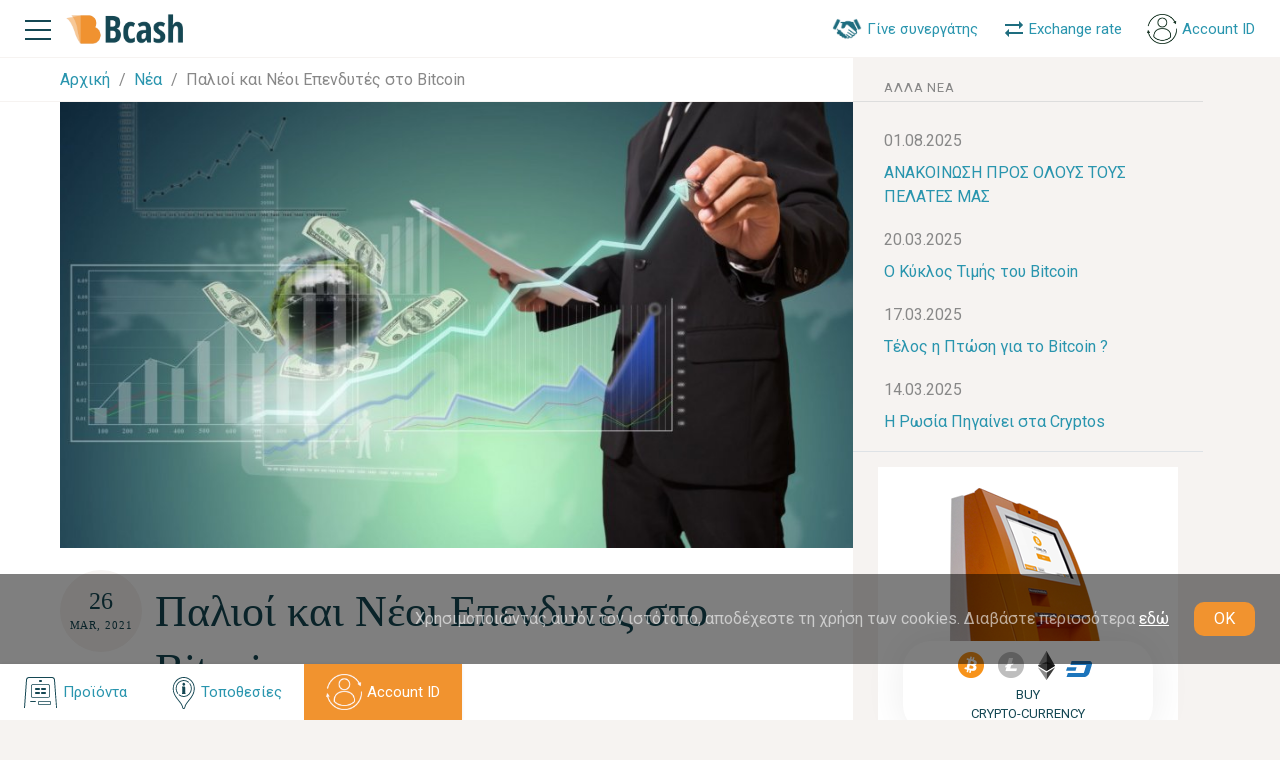

--- FILE ---
content_type: text/html; charset=UTF-8
request_url: https://bcash.eu/gr/news/726-New+Records+for+Crypto+Institutional+Investments+
body_size: 10215
content:
<!DOCTYPE html>
<html lang="el">
    <head>
        <meta charset="utf-8">
        <meta name="viewport" content="width=device-width, shrink-to-fit=no, initial-scale=1.0, maximum-scale=2.0, minimum-scale=1.0">
        <meta name="apple-mobile-web-app-capable" content="no">
        <meta name="apple-mobile-web-app-status-bar-style" content="black-translucent">
        <meta name="apple-mobile-web-app-title" content="Παλιοί και Νέοι Επενδυτές στο Bitcoin ">
        <meta name="format-detection" content="telephone=no">
        <meta http-equiv="X-UA-Compatible" content="IE=Edge">
        <link rel="icon" href="/favicon.ico">

        <!--SEO-->
        
        <title>Παλιοί και Νέοι Επενδυτές στο Bitcoin </title>
        <meta name="description" content="A new research from CoinShares shows that $57 billion have been invested from institutional investors in cryptocurrencies,...">
        <meta name="keywords" content="">

                <meta name="robots" content="noindex,nofollow">

        <link rel="canonical" href="https://bcash.eu/gr/news/726-New+Records+for+Crypto+Institutional+Investments+">
        <link rel="alternate" href="https://bcash.eu/news/726-New+Records+for+Crypto+Institutional+Investments+" hreflang="x-default">
        <link rel="image_src" href="/repository/news/726/page-image.jpg">

        <link rel="preconnect" href="https://fonts.googleapis.com">
        <link rel="preconnect" href="https://fonts.gstatic.com" crossorigin>
        <style>
            * {
                font-synthesis: none;
            }
            :root{
                box-sizing: border-box;
                font-family: "Roboto", sans-serif;
            }
            body{
                font-size: 16px;
                font-weight: 200;
                font-family: "Roboto", sans-serif;
            }
        </style>
        <link href="https://fonts.googleapis.com/css2?family=Open+Sans:ital,wght@0,300..800;1,300..800&family=Roboto:ital,wght@0,100..900;1,100..900&display=swap" rel="stylesheet">

        <style>
            .header-slogan{
                font-size: 19px;
                line-height: 1.1;
            }
            .product-title{
                line-height: 1.625rem;
                display: inline-block;
                margin-right:5px;
            }
            .btn.active:hover{
                filter: brightness(.85);
            }
            /*.main .land-content */
            .land-info-item p{
                text-align: left;
                display: block;
            }
            .main .land-page .land-info-item.item-w-list ul{
                margin-left: 45px!important;
                text-align: left!important;
                font-weight: 300!important;
            }
        </style>


        <!--OpenGraph-->
        <link rel=preconnect href="https://connect.facebook.net">
        <meta property="fb:app_id" content="3332545766860826">
        <meta property="fb:profile_id" name="profile_id" content="https://www.facebook.com/bcash.eu/">
        <meta property="og:url" content="https://bcash.eu/gr/news/726-New+Records+for+Crypto+Institutional+Investments+">
        <meta property="og:title" content="">
        <meta property="og:description" content="">
        <meta property="og:image" content="/repository/news/726/page-image.jpg">
        <meta property="og:type" content="website">
        <meta property="og:locale" content="el">
                    <link rel="alternate" href="https://bcash.eu/news/726-New+Records+for+Crypto+Institutional+Investments+" hreflang="en">
        <meta property="og:locale:alternate" content="en">
                    <link rel="alternate" href="https://bcash.eu/gr/news/726-New+Records+for+Crypto+Institutional+Investments+" hreflang="el">
        <meta property="og:locale:alternate" content="el">
    
        <script>
            var APP_CONTROLLER = 'News',
                APP_ACTION = 'view',
                APP_MODULE = 'app-front',
                LANG_PREFIX = '/gr',
                APP_PREFIX = '/gr',
                APP_LANG = 'gr',
                APP_LANG_ID = '4',
                APP_COOKIES = 'accept',
                countryCode = 'us',
                            isUser = false,
                userId = null;
                        if (!window.__gCrWeb) window['__gCrWeb'] = {};
        </script>
        <script type="text/javascript" src="https://cdn.jsdelivr.net/npm/lozad/dist/lozad.min.js"></script>
        <script>
            const el = document.querySelector('img');
            const observer = lozad(el);
            observer.observe();
        </script>


        <link rel="stylesheet" href="/assets/css/main.min.css?v=0.021">
        
    </head>
    <body class="rempty mac Chrome Chrome Chrome1 Chrome_mac Chrome_mac Chrome1_mac  p_News p_News_view l_gr ps_ is_guest">
        <div id="fb-root"></div>
        <script async defer crossorigin="anonymous" src="https://connect.facebook.net/ru_RU/sdk.js#xfbml=1&version=v18.0" nonce="FuK9BEt2"></script>

        <div class="modal" id="imgModal" tabindex="-1" role="dialog" aria-labelledby="imgModalLabel" aria-hidden="true">
            <div class="modal-dialog">
                <div class="modal-content">
                    <div class="modal-body">
                        <div class="modal-img-wrapper"></div>
                    </div>
                </div>
            </div>
        </div>

        <div class="popover" id="popup-phone">
            <div class="popup-wrapper popup-phone">
                <div class="d-flex">
                    <button class="btn btn-trans ml-auto" aria-label="Close" onclick="closePopover.call(this)" style="z-index:10000;"><span aria-hidden="true">&times;</span></button>
                </div>
                <div class="d-flex popphone align-items-start">
                    <div class="btn btn-slogan-sm btn-transp btn-circle mr-2"><img src="/assets/img/svg/phone.svg"  title="Phone" alt="Phone"></div>
                    <div class="address-text d-flex flex-column">
                        <a href="tel:+306998499499" id="phone_pupover">
                            +30 699 849 94 99                        </a>
                        <div class="popup-text">Παρακαλούμε καλέστε τον υπεύθυνο ΑΤΜ (ο παραπάνω αριθμός) αν θέλετε να αγοράσετε ή να πουλήσετε μεγαλύτερα ποσά</div>
                    </div>
                </div>
            </div>
        </div>
        <div id="panel">
            <header class="header" itemscope itemtype="https://schema.org/WPHeader">
                <meta itemprop="headline" content="Παλιοί και Νέοι Επενδυτές στο Bitcoin ">
                <meta itemprop="description" content="A new research from CoinShares shows that $57 billion have been invested from institutional investors in cryptocurrencies,...">
                <meta itemprop="keywords" content="">
                <div class="container-fluid">
                    <div class="content-wrapper">
                        <div class="row align-items-center flex-nowrap no-gutters">
                            <div class="col col-md-auto">
                                <div class="humburger d-flex align-items-center">
                                    <a class="js-toggle-mmenu" href="#">
                                        <img class="img-fluid humburger-img" src="/assets/img/general/menu.png" title="Menu" alt="Menu">
                                    </a>
                                </div>
                                <div id="mainMenu" itemscope itemtype="https://schema.org/SiteNavigationElement">
                                    <ul class="Menu -vertical">
                                        <li class="-hasSubmenu"> <a href="#">Προϊόντα</a>
                                            <ul>
                                                <li><a itemprop="url" href="/gr/products">All Products</a></li>
                                                <li><a itemprop="url" href="/gr/products/franchise">Bcash™ Franchise Partnership</a></li>
                                                <!--<li><a itemprop="url" href="/products/bcash-atm-omega-2"></a></li>
                                                <li><a itemprop="url" href="/products/bcash-atm-alpha-2"></a></li>-->
                                                <li><a itemprop="url" href="/gr/products/bcash-accept-coins">Αποδεχτείτε coins</a></li>
                                            </ul>
                                        </li>
                                        <li class="-hasSubmenu"> <a href="#">Services</a>
                                            <ul>
                                                <li><a itemprop="url" href="https://bcash.online/gr">Αγοράστε bitcoins</a></li>
                                                <li><a itemprop="url" href="/gr/convert-btc-to-eur">Exchange rate</a></li>
                                                <li><a itemprop="url" href="https://bcashid.com/gr">Account ID</a></li>
                                            </ul>
                                        </li>
                                        <li><a itemprop="url" href="/gr/locations">Τοποθεσίες</a></li>
                                        <li><a itemprop="url" href="/gr/news">Live νέα</a></li>
                                        <li><a itemprop="url" href="/gr/team">Εταιρεία</a></li>
                                        <li><a itemprop="url" href="/gr/faq">FAQ</a></li>
                                        <li><a itemprop="url" href="/gr/blogs">Blogs</a></li>
                                        <li><a itemprop="url" href="/gr/terms">Legal Terms</a></li>
                                        <li><a itemprop="url" href="/gr/contacts">Επικοινωνία</a></li>
                                    </ul>
                                </div>
                            </div>
                            <div class="col col-md-auto logo-col">
                                <div class="logo d-flex align-items-center">
                                    <a href="/gr">
                                        <img class="img-fluid" src="/assets/img/general/bcash-logo.png" title="Bcash" alt="Bcash"></a></div>
                            </div>
                            <div class="col col-xs-auto col-lg-none"></div>
                            <div class="col col-md-auto d-none d-md-block ml-auto">
                                <ul class="nav-list d-row-center-right t-small">
                                    <li class="nav-item">
                                        <a class="nav-link franchise t-blue" href="/gr/products/franchise">
                                            <div class="nav-img">
                                                <img src="/img/general/franchise-hands.png" title="Franchise" alt="Franchise" style="max-width: 30px">
                                            </div>
                                            <span class="nav-title">Γίνε συνεργάτης</span>
                                        </a>
                                    </li>

                                    <li class="nav-item"><a class="nav-link t-blue" href="/gr/convert-btc-to-eur">
                                            <div class="nav-img">
                                                <svg xmlns="http://www.w3.org/2000/svg" xmlns:xlink="http://www.w3.org/1999/xlink" width="21" height="19" viewbox="0 0 21 19">
                                                    <defs>
                                                        <path id="d2fya" d="M804 31v2h-14v3l-3.91-3.75A.36.36 0 0 1 786 32c0-.1.03-.19.09-.26L790 28v3zm-18-6v-2h14v-3l3.91 3.74c.06.07.09.16.09.25 0 .1-.03.2-.09.26L800 28v-3z"></path>
                                                    </defs>
                                                    <g>
                                                        <g transform="translate(-784 -18)">
                                                            <use fill="#1e6d7f" xlink:href="#d2fya"></use>
                                                        </g>
                                                    </g>
                                                </svg>
                                            </div>
                                            <span class="nav-title">Exchange rate</span>
                                        </a>
                                    </li>

                                    <li class="nav-item"><a class="nav-link account-id-btn t-blue" href="https://bcashid.com/gr">
                                            <div class="nav-img">
                                                <img src="/img/general/account_id_icon.png" title="Account ID" alt="Account ID" style="width: 100%;max-width: 30px;filter: hue-rotate(272deg);">
                                            </div>
                                            <span class="nav-title">Account ID</span>
                                        </a>
                                    </li>
                                </ul>
                            </div>
                        </div>
                    </div>
                </div>
            </header>
            <span class="" itemscope itemtype="https://schema.org/WebSite">
                <link itemprop="url" href="https://bcash.eu">
            </span>
            <main class="main">
    <div class="container-fluid two-col-container">
        <div class="row no-gutters">
            <div class="col-lg-8 col-md-12 page-col">
                <div class="sect-top-line">
                    <div class="col-content-wrapper">
                        <ul class="pagination" itemscope itemtype="https://schema.org/BreadcrumbList">
                        <li itemprop="itemListElement" itemscope itemtype="https://schema.org/ListItem" class="pagination-item">
                <meta itemprop="position" content="1"/>
                <a href="https://bcash.eu/gr" itemprop="item" title="Αρχική">
                    <span itemprop="name">Αρχική</span>
                </a>
            </li>
                                <li itemprop="itemListElement" itemscope itemtype="https://schema.org/ListItem" class="pagination-item">
                <meta itemprop="position" content="2"/>
                <a href="https://bcash.eu/gr/news" itemprop="item" title="Νέα">
                    <span itemprop="name">Νέα</span>
                </a>
            </li>
                                <li class="pagination-item active">
                <span>Παλιοί και Νέοι Επενδυτές στο Bitcoin </span>
            </li>
            </ul>
                    </div>
                </div>
                <div class="col-content-wrapper">
                    <section class="sect-news-page bg-white">
                                                    <div class="new-page-img">
                                <img class="img-fluid" src="/repository/news/726/page-image.jpg" style="width: 100%;aspect-ratio: 16/10"
                                     title="Παλιοί και Νέοι Επενδυτές στο Bitcoin " alt="Παλιοί και Νέοι Επενδυτές στο Bitcoin ">
                            </div>
                                                <div class="news-page-wrapper">
                            <div class="news-page-label btn btn-col btn-circle btn-gray4">
                                <div class="date-day date-day-md">26</div>
                                <div class="date-month">Mar, 2021</div>
                            </div>
                            <div class="news-page-content">
                                <h1 class="page-title">Παλιοί και Νέοι Επενδυτές στο Bitcoin </h1>
                                <p class="content-text"><p style="text-align: justify;">Οι παλιοί επενδυτές ή &laquo;hodlers&raquo; φαίνεται να εμφανίζουν διαφορετική συμπεριφορά από τους νεοεισερχόμενους επενδυτές στην αγορά, σύμφωνα με στοιχεία από έρευνα της Glassnode.</p>

<p style="text-align: justify;">&nbsp;</p>

<p style="text-align: justify;">Συγκεκριμένα, το 95 % των <a href="https://bcash.eu/en/top-100-cryptolist/coin/name/btc">bitcoins</a> που ανταλλάσσονται σήμερα στην αγορά, άλλαξαν χέρια μέσα στους προηγούμενους 3 μήνες. Το στοιχείο αυτό δείχνει ότι τα &laquo;νέα&raquo; νομίσματα στην αγορά είναι πολύ πιο κυκλοφορήσιμα καθώς οι traders έχουν την τάση να κάνουν πολύ συχνές αγοραπωλησίες με νεοαποκτηθέντα <a href="https://bcash.eu/en/top-100-cryptolist/coin/name/btc">bitcoins</a>.</p>

<p style="text-align: justify;">&nbsp;</p>

<p style="text-align: justify;">Παράλληλα, μπορούμε να συμπεράνουμε ότι επενδυτές που έχουν κρατήσει <a href="https://bcash.eu/en/top-100-cryptolist/coin/name/btc">bitcoins</a> για μεγάλο χρονικό διάστημα, ακόμα πιστεύουν στην άνοδο της τιμής και αποφασίζουν να κρατήσουν τις θέσεις τους.</p>

<p style="text-align: justify;">&nbsp;</p>

<p style="text-align: justify;">Η στάση αυτή φαίνεται να επηρεάζει την διαμόρφωση της τιμής καθώς η αγορά αποκτά μεγαλύτερο βάθος και χτίζει τις προϋποθέσεις για ακόμα μεγαλύτερες ανόδους στο μέλλον.</p>
</p>
                            </div>
                            <div class="news-page-bottom-line">
                                <a class="btn btn-gray-blue btn-sm-1 btn-back" href="/gr/news">
                                    <img class="btn-img" src="/assets/img/svg/arrow.svg" alt="">
                                    <div class="btn-title">Επιστροφή στα νέα</div>
                                </a>
                            </div>
                        </div>
                    </section>
                </div>
            </div>
            <div class="col-lg-4 col-md-12 page-col">
                <div class="col-content-wrapper">
                                            <div class="banner-other-articles">
                            <div class="banner-other-articles-header">
                                <label class="banner-other-articles-header-label">άλλα νέα</label>
                            </div>
                            <div class="banner-other-articles-content">
                                <ul class="nav-list">
                                                                            <li class="nav-item">
                                            <label class="nav-label-date">
                                                01.08.2025                                            </label>
                                            <a class="nav-link" href="/gr/news/1763-ANNOUNCEMENENT+TO+ALL+OUR+CUSTOMERS">ΑΝΑΚΟΙΝΩΣΗ ΠΡΟΣ ΟΛΟΥΣ ΤΟΥΣ ΠΕΛΑΤΕΣ ΜΑΣ</a>
                                        </li>
                                                                            <li class="nav-item">
                                            <label class="nav-label-date">
                                                20.03.2025                                            </label>
                                            <a class="nav-link" href="/gr/news/1762-The+Bitcoin+Price+Cycle">O Κύκλος Τιμής του Bitcoin</a>
                                        </li>
                                                                            <li class="nav-item">
                                            <label class="nav-label-date">
                                                17.03.2025                                            </label>
                                            <a class="nav-link" href="/gr/news/1761-Is+the+Bitcoin+Downturn+Over%3F">Τέλος η Πτώση για το Bitcoin ?</a>
                                        </li>
                                                                            <li class="nav-item">
                                            <label class="nav-label-date">
                                                14.03.2025                                            </label>
                                            <a class="nav-link" href="/gr/news/1760-Russia+Goes+Crypto">H Ρωσία Πηγαίνει στα Cryptos</a>
                                        </li>
                                                                    </ul>
                            </div>
                        </div>
                                        <div class="container-fluid border-top">
                        <div class="row">
                            <div class="col-12 col-md-8 col-lg-12 order-1 order-md-2 order-lg-1">
                                <div class="banner-side-container border-0">
                                    <div class="bannerSide bg-white mb-2">
    <div class="bannerSideLabel">
        <div class="bannerSideLabel-img"><img src="/repository/bcards/3/src.png" alt=""></div>
        <div class="bannerSideLabel-label">
            <div class="cointype-line">
                <div class="cointype-item item-btc"><img src="/img/general/bitcoin-logo.png" title="BTC" alt="BTC"></div>
                <div class="cointype-item item-lite"><img src="/img/general/litecoin-logo.png" title="LTC"  alt="LTC"></div>
                <div class="cointype-item item-eth"><img src="/img/general/etherium.png" title="ETH"  alt="ETH"></div>
                <div class="cointype-item item-dash"><img src="/img/general/dash-logo.png" title="DASH"  alt="DASH"></div>
            </div>
            <div class="bannerSideLabel-title">BUY<br>crypto-currency</div>
        </div>
    </div>
    <div class="bannerSideInfo">
        <span class="bannerSideInfo-title">
            Bitcoin ATM Alpha I        </span>
        <span class="bannerSideInfo-price">
            From 5990 €        </span>
        <div class="bannerDesc">Προσθέστε coins και ξεκινήστε!</div>
        <a href="/gr/products/bcash-atm-alpha-1" class="btn bannerSideInfo-btn w-100">
            <div class="btn-title">Buy bitcoin atm</div>
        </a>
    </div>
</div>                                    <div class="bannerSide bg-white banner-salePoint">
    <div class="bannerSideLabel">
        <div class="bannerSideLabel-img"><img src="/repository/bcards/7/src.png" alt=""></div>
        <div class="bannerSideLabel-label">
            <div class="cointype-line">
                <div class="cointype-item item-btc"><img src="/img/general/bitcoin-logo.png" title="BTC" alt="BTC"></div>
                <div class="cointype-item item-lite"><img src="/img/general/litecoin-logo.png" title="LTC"  alt="LTC"></div>
                <div class="cointype-item item-eth"><img src="/img/general/etherium.png" title="ETH"  alt="ETH"></div>
                <div class="cointype-item item-dash"><img src="/img/general/dash-logo.png" title="DASH"  alt="DASH"></div>
            </div>
            <div class="bannerSideLabel-title">Πληρωθείτε σε Bitcoins, Ethereum, Litecoins και Dash</div>
        </div>
    </div>
    <div class="bannerSideInfo">
        <span class="bannerSideInfo-title">
            Accept Coins        </span>
        <span class="bannerSideInfo-price">
            <span class="free">FREE</span>        </span>
        <div class="bannerDesc">Σύγχρονη λύση για επαγγελματίες</div>
        <a href="/gr/products/bcash-accept-coins" class="btn bannerSideInfo-btn w-100">
            <div class="btn-title">SETUP FREE</div>
        </a>
    </div>
</div>                                </div>
                            </div>
                            <div class="col-12 col-md-4 col-lg-12 order-2 order-md-1 order-lg-2">
                                <div class="banner-other-articles border-0">
                                    <div class="banner-other-articles-header">
                                        <div class="banner-other-articles-header-label">Follow Us</div>
                                    </div>
                                    <div class="banner-other-articles-content">
                                        <iframe loading="lazy" src="https://www.facebook.com/plugins/page.php?href=https%3A%2F%2Fwww.facebook.com%2Fbcash.eu&tabs=timeline&width=340&height=500&small_header=false&adapt_container_width=true&hide_cover=false&show_facepile=true&appId" width="340" height="500" style="border:none;overflow:hidden" scrolling="no" frameborder="0" allowTransparency="true" allow="encrypted-media"></iframe>
                                    </div>
                                </div>
                            </div>
                        </div>
                    </div>
                </div>
            </div>
        </div>
    </div>
    <section class="subscribe-sect t-white">
    <div class="subscribe-wrapper" style="background-image: url(/assets/img/general/bg1.png);">
        <div class="footer-wrapper inner-wrapper">
            <div class="container-fluid">
                <div class="row align-items-center">
                    <div class="col-lg-6 col-12">
                        <p class="subscribe-info">Εγγραφείτε για να παρακολουθείτε τα τελευταία νέα <span>ΜΟΝΟ σημαντικά νέα (χωρίς SPAM ή διαφημίσεις)</span></p>
                    </div>
                    <div class="col-lg-6 col-12">
                        <form class="subcribe-form" method="post" id="quick-subscribe-form">
                            <input class="subscribe-input" type="text" name="email" placeholder="Εισάγετε e-mail">
                            <button class="subscribe-btn btn" name="submit_subs" type="submit">
                                <div class="btn-img">
                                    <svg xmlns="http://www.w3.org/2000/svg" xmlns:xlink="http://www.w3.org/1999/xlink" width="16" height="15" viewbox="0 0 16 15">
                                        <defs>
                                            <path id="pq1qa" d="M735.1 24.39a.84.84 0 0 1 0-1.17.79.79 0 0 1 1.13 0l4.53 4.66c.22.22.28.54.2.82a.83.83 0 0 1-.21.39l-4.51 4.65a.78.78 0 0 1-1.13 0 .84.84 0 0 1 0-1.16l3.2-3.3h-9.9c-.22 0-.4-.36-.4-.8 0-.44.18-.8.4-.8h9.9z"></path>
                                        </defs>
                                        <g>
                                            <g transform="translate(-727 -21)">
                                                <use fill="#fff" xlink:href="#pq1qa"></use>
                                            </g>
                                        </g>
                                    </svg>
                                </div>
                            </button>
                        </form>
                    </div>
                </div>
            </div>
        </div>
    </div>
</section></main>
<script>
    document.addEventListener("DOMContentLoaded", function(){
        $('#quick-subscribe-form button').click(newsletter_subscribe);
    });
</script>            <footer class="footer">
                <ul class="nav-list d-row-center-right fixed-bottom-nav t-small">
                    <li class="nav-item btn">
                        <a class="nav-link t-blue" href="/gr/products" title="Προϊόντα">
                            <div class="nav-img">
                                <svg xmlns="http://www.w3.org/2000/svg" xmlns:xlink="http://www.w3.org/1999/xlink" width="36" height="34" viewbox="0 0 36 34">
                                    <defs>
                                        <path id="11rna" d="M48.01 3153.86c0 1.32-1.2 2.13-2.93 2.13H31.94c-1.74 0-2.95-.35-2.95-2.13v-9.69c0-1.77 1.3-2.17 3.04-2.17h13.7c1.73 0 2.28 1.13 2.28 2.9zm-.77-9.42c0-.94-.7-1.7-1.56-1.7H31.3c-.86 0-1.56.76-1.56 1.7v9.18c0 .94.7 1.7 1.56 1.7h14.37c.86 0 1.56-.76 1.56-1.7zm6.86 21.4L52 3138c0-.88-1.18-2-2-2H27c-.82 0-2 1.12-2 2l-2 28h-1l2-28c0-1.84 1.27-3 3-3h23c1.73 0 3 1.16 3 3l2 28zm-11.03-17.86h-3.13a.96.96 0 0 1-.94-.98c0-.55.42-.99.94-.99h3.13c.52 0 .94.44.94.99 0 .54-.42.98-.94.98zm0 4.03h-3.14c-.52 0-.94-.45-.94-1s.42-1 .94-1h3.14c.51 0 .94.45.94 1s-.43 1-.94 1zm-6-4h-3.14c-.52 0-.94-.44-.94-1 0-.55.42-1 .94-1h3.13c.52 0 .94.45.94 1 0 .56-.42 1-.94 1zm0 4h-3.14c-.52 0-.94-.45-.94-1s.42-1 .94-1h3.14c.51 0 .94.45.94 1s-.43 1-.94 1zm11.94 9.53c0 .8-.57 1.47-1.27 1.47H37.25c-.7 0-1.26-.66-1.26-1.47v-1.07c0-.81.56-1.47 1.26-1.47h10.5c.7 0 1.26.66 1.26 1.47zm-.7-1.07c0-.37-.25-.67-.57-.67H37.25c-.31 0-.57.3-.57.67v1.07c0 .37.26.67.57.67h10.5c.31 0 .57-.3.57-.67zm-15.43-.47h-3.74c-.62 0-1.13-.23-1.13-.5 0-.28.5-.5 1.13-.5h3.74c.63 0 1.13.22 1.13.5 0 .27-.5.5-1.13.5zm6.12-20h-1c-.52 0-1-.44-1-1 0-.55.48-1 1-1h1c.52 0 1 .45 1 1 0 .56-.48 1-1 1z"></path>
                                    </defs>
                                    <g>
                                        <g transform="translate(-20 -3133)">
                                            <use fill="#144550" xlink:href="#11rna"></use>
                                        </g>
                                    </g>
                                </svg>
                            </div>
                            <span class="nav-title">Προϊόντα</span>
                        </a>
                    </li>
                    <li class="nav-item btn d-none d-sm-flex">
                        <a class="nav-link t-blue" href="/gr/locations" title="Τοποθεσίες">
                            <div class="nav-img">
                                <svg xmlns="http://www.w3.org/2000/svg" xmlns:xlink="http://www.w3.org/1999/xlink" width="25" height="35" viewbox="0 0 25 35">
                                    <defs>
                                        <path id="1dmja" d="M182.74 3147.49c0 5.38-2.96 9.05-5.58 12.3-1.85 2.29-3.6 4.45-3.95 6.85a1.52 1.52 0 0 1-1.47 1.36c-.74 0-1.36-.57-1.48-1.36-.35-2.4-2.1-4.56-3.95-6.86-2.12-2.63-4.53-5.6-5.31-9.55-.71-3.56.13-7.21 2.32-10.02a10.65 10.65 0 0 1 8.42-4.21c6.07 0 11 5.15 11 11.49zm-2.6 6.51a13.48 13.48 0 0 0 1.7-6.51c0-5.82-4.53-10.55-10.1-10.55-3 0-5.8 1.4-7.72 3.86a11.39 11.39 0 0 0-2.15 9.24c.74 3.71 2.97 6.47 5.13 9.14 1.94 2.4 3.76 4.66 4.15 7.32.05.33.3.56.59.56s.53-.24.58-.56c.39-2.66 2.22-4.92 4.15-7.32 1.3-1.61 2.65-3.27 3.67-5.18zm-6.5-1.5c0 .26-.2.47-.44.47h-2.88a.46.46 0 0 1-.45-.47c0-.26.2-.47.45-.47h.03v-5.57h-.03a.46.46 0 0 1-.45-.47c0-.26.2-.47.45-.47h1.92c.51 0 .93.43.93.97v5.54h.03c.25 0 .45.21.45.47zm-.47-9.24c0 .81-.63 1.47-1.41 1.47-.78 0-1.4-.66-1.4-1.47 0-.8.62-1.47 1.4-1.47.78 0 1.4.66 1.4 1.47zm3.63-1.78a.44.44 0 0 1-.63.08 6.98 6.98 0 0 0-9.53.61 7.77 7.77 0 0 0-.58 9.94c.15.2.12.5-.08.66a.44.44 0 0 1-.63-.08 8.74 8.74 0 0 1 .66-11.18 7.86 7.86 0 0 1 10.71-.69c.2.16.23.46.08.66zm.67 12a7.85 7.85 0 0 1-10.67.71.48.48 0 0 1-.09-.66c.15-.2.44-.24.63-.09a7 7 0 0 0 9.5-.63 7.78 7.78 0 0 0 .6-9.9.48.48 0 0 1 .08-.66c.2-.16.48-.12.63.08a8.75 8.75 0 0 1-.68 11.14z"></path>
                                    </defs>
                                    <g>
                                        <g transform="translate(-159 -3134)">
                                            <use fill="#144550" xlink:href="#1dmja"></use>
                                        </g>
                                    </g>
                                </svg>
                            </div>
                            <span class="nav-title">Τοποθεσίες</span>
                        </a>
                    </li>
                    <li class="nav-item btn d-sm-flex orderbtm">
                        <a class="nav-link t-blue" href="https://bcashid.com/gr" title="Account ID">
                            <div class="nav-img">
                                <img src="/img/general/account_id.png" title="Account ID" alt="Account ID" style="width: 100%;max-width: 36px;filter: hue-rotate(272deg);">
                            </div>
                            <span class="nav-title">Account ID</span>
                        </a>
                    </li>
                </ul>
                <div class="cookie-alert ">
                    <p class="cookie-alert-text">Χρησιμοποιώντας αυτόν τον ιστότοπο, αποδέχεστε τη χρήση των cookies. Διαβάστε περισσότερα                        <a class="cookie-alert-link" href="/gr/terms/privacy">  εδώ</a></p>
                    <button class="cookie-alert-btn" type="button">OK</button>
                </div>
                <div class="footer-wrapper inner-wrapper">
                    <div class="container-fluid">
                        <div class="row">
                            <div class="col-lg-8 col-12 d-none d-md-block">
                                <div class="footer-nav d-flex" itemscope itemtype="https://schema.org/SiteNavigationElement">
                                    <div class="d-column nav-col">
                                        <div class="list-title">Προϊόντα</div>
                                        <ul class="nav-list">
                                            <li class="nav-item">
                                                <a itemprop="url" class="nav-link" href="/gr/products/franchise">
                                                    Bcash™ Franchise Partnership</a></li>
                                            <!--<li class="nav-item">
                                                <a itemprop="url" class="nav-link" href="/products/bcash-atm-omega-2">
                                                    </a></li>
                                            <li class="nav-item">
                                                <a itemprop="url" class="nav-link" href="/products/bcash-atm-alpha-2">
                                                    </a></li>-->
                                            <li class="nav-item menu_products_acceptcoins">
                                                <a itemprop="url" class="nav-link" href="/gr/products/bcash-accept-coins">
                                                    Accept coins</a></li>
                                        </ul>
                                    </div>
                                    <div class="d-column nav-col">
                                        <div class="list-title">Links</div>
                                        <ul class="nav-list">
                                            <li class="nav-item menu_locations_index menu_locations_view menu_locations">
                                                <a itemprop="url" class="nav-link " href="/gr/locations">Τοποθεσίες</a></li>
                                            <li class="nav-item menu_news_index menu_news_view menu_news">
                                                <a itemprop="url" class="nav-link" href="/gr/news">Live news</a></li>
                                            <li class="nav-item menu_ourteam_index menu_ourteam_view menu_ourteam">
                                                <a itemprop="url" class="nav-link" href="/gr/team">Η Εταιρεία</a></li>
                                            <li class="nav-item menu_faq_index menu_faq_view menu_faq">
                                                <a itemprop="url" class="nav-link" href="/gr/faq">FAQ</a></li>
                                            <li class="nav-item menu_blogs_index menu_blogs_view menu_blogs">
                                                <a itemprop="url" class="nav-link" href="/gr/blogs">Blogs</a></li>
                                            <li class="nav-item menu_terms_index menu_terms_view menu_terms">
                                                <a itemprop="url" class="nav-link" href="/gr/terms">Legal terms</a></li>
                                            <li class="nav-item menu_contacts_index menu_contacts_view menu_contacts">
                                                <a itemprop="url" class="nav-link" href="/gr/contacts">Επικοινωνία</a></li>
                                            <li class="nav-item menu_sitemap_index menu_sitemap">
                                                <a itemprop="url" class="nav-link" href="/gr/sitemap">Sitemap</a></li>
                                        </ul>
                                    </div>
                                    <div class="d-column nav-col">
                                        <div class="list-title">Υπηρεσίες</div>
                                        <ul class="nav-list">
                                            <li class="nav-item">
                                                <a itemprop="url" class="nav-link" href="https://bcash.online/gr">
                                                    Αγοράστε bitcoins</a></li>
                                            <li class="nav-item">
                                                <a itemprop="url" class="nav-link" href="/gr/convert-btc-to-eur">
                                                    Exchange rate</a></li>
                                            <li class="nav-item">
                                                <a itemprop="url" class="nav-link" href="https://bcashid.com/gr">
                                                    Account ID</a></li>
                                        </ul>
                                    </div>
                                </div>
                            </div>
                            <div class="col-lg-4 col-12">
                                <div class="address-wrapper d-flex flex-column flex-md-row flex-lg-column h-100">
                                    <address class="address t-blue">
                                        <div class="address-item" onclick="window.open('https://maps.app.goo.gl/8Qxqy5AmWGALnm1BA')" style="cursor: pointer" title="Google Maps">
                                            <div class="btn btn-slogan-sm btn-transp btn-circle">
                                                <img src="/assets/img/svg/locations.svg" title="Location" alt="Location"></div>
                                            <div class="address-text">
                                                <p>Δημητρακοπούλου 84, Αθήνα</p>
                                            </div>
                                        </div>
                                        <div class="address-item">
                                            <div class="btn btn-slogan-sm btn-transp btn-circle">
                                                <img src="/assets/img/svg/phone.svg" title="Phone" alt="Phone">
                                            </div>
                                            <div class="address-text">
                                                <a href="tel:+306998499499">
                                                    +30 699 849 9499                                                </a>
                                            </div>
                                        </div>
                                    </address>
                                    <div class="d-flex flex-column mt-0 mt-lg-auto">
                                        <ul class="nav-list social-nav">
                                            <li class="social-item">
                                                <a class="social-link social-link-fb" href="https://www.facebook.com/bcash.eu"
                                                   title="Facebook" target="_blank"></a></li>
                                            <li class="social-item">
                                                <a class="social-link social-link-tg" href="https://t.me/bcashsupport"
                                                   title="Telegram" rel="nofollow" target="_blank"></a></li>
                                        </ul>
                                        <div class="footer-copyline">
                                            <div class="copyright t-small-13">© 2026 BCASH™</div>
                                            <div itemscope itemtype="https://schema.org/WPFooter">
                                                <meta itemprop="copyrightHolder" content="BCASH™">
                                                <meta itemprop="copyrightYear" content="2026">
                                            </div>
                                            <div class="lang-select">
                                                <div class="current lang" data-lang="gr"
                                                     title="Greek">
                                                    <img src="/images/lang/gr.png" alt="">
                                                    <span>Greek</span>
                                                </div>
                                                <div class="dropdown">
                                                                                                            <div class="lang" data-lang="en">
                                                            <img src="/images/lang/en.png" alt="">
                                                            <span>English</span>
                                                        </div>
                                                                                                            <div class="lang" data-lang="gr">
                                                            <img src="/images/lang/gr.png" alt="">
                                                            <span>Greek</span>
                                                        </div>
                                                                                                    </div>
                                            </div>
                                        </div>
                                    </div>
                                </div>
                            </div>
                        </div>
                    </div>
                </div>
                <div itemscope itemtype="https://schema.org/Organization">
                    <meta itemprop="name" content="Bcash Inc.">
                    <meta itemprop="telephone" content="+306998499499">
                    <meta itemprop="email" content="info@bcash.eu">
                    <meta itemprop="image" content="/assets/img/general/bcash-logo.png">
                    <div itemprop="address" itemscope itemtype="https://schema.org/PostalAddress">
                        <meta itemprop="addressCountry" content="Greece">
                        <meta itemprop="addressLocality" content="Αθήνα (Κουκάκι)">
                        <meta itemprop="streetAddress" content="Δημητρακοπούλου 84">
                        <meta itemprop="postalCode" content="11741">
                    </div>
                </div>
                <div itemscope itemtype="https://schema.org/LocalBusiness">
                    <meta itemprop="name" content="Bcash Inc.">
                    <meta itemprop="description" content="Bcash">
                    <meta itemprop="telephone" content="+306998499499">
                    <meta itemprop="openingHours" content="Mo/We: 10:00-17:00 Tu/Th/Fr: 10:00-20:00 Sa: 10:00-15:00">
                    <link itemprop="image" href="/assets/img/general/bcash-logo.png">
                    <div itemprop="address" itemscope itemtype="https://schema.org/PostalAddress">
                        <meta itemprop="addressCountry" content="gr">
                        <meta itemprop="addressLocality" content="Αθήνα (Κουκάκι)">
                        <meta itemprop="streetAddress" content="Δημητρακοπούλου 84">
                        <meta itemprop="postalCode" content="11741">
                    </div>
                    <div itemscope itemtype="https://schema.org/Place">
                        <meta itemprop="address" content="Δημητρακοπούλου 84, Αθήνα (Κουκάκι), Ελλάδα">
                        <meta itemprop="telephone" content="+306998499499">
                        <meta itemprop="name" content="Δημητρακοπούλου 84">
                        <div itemprop="geo" itemscope itemtype="https://schema.org/GeoCoordinates">
                            <meta itemprop="latitude" content="37.96377424164422">
                            <meta itemprop="longitude" content="23.722985516036218">
                        </div>
                    </div>
                </div>
            </footer>
        </div>
        <style>
            .account-id-btn:hover img{
                filter: saturate(7.15) brightness(5.5) hue-rotate(-153deg) !important;
            }
            .nav-link.franchise:hover img{
                filter: saturate(2.15) brightness(1.5) hue-rotate(-153deg) !important;
            }
        </style>
        <script src="/js/jquery/jquery-3.7.1.min.js"></script>
        <script src="/js/langs/gr.js?v=1768796159"></script>

        <script src="/plugins/jquery-formstyler/jquery.formstyler.min.js?v=a"></script>
        <script src="/assets/js/pages/common.min.js?v=0.021"></script>
        <script src="/assets/js/startup.min.js?v=0.021"></script>
        <script src="/assets/js/libs.min.js?v=0.021"></script>
        
        <!-- Global site tag (gtag.js) - Google Analytics -->
        <script async src="https://www.googletagmanager.com/gtag/js?id=UA-114992820-2"></script>
        <script async >
            window.dataLayer = window.dataLayer || [];
            function gtag(){dataLayer.push(arguments);}
            gtag('js', new Date());
            gtag('config', 'UA-114992820-2');
        </script>
        <script async>
            (function(d, s, id) {
                var js, fjs = d.getElementsByTagName(s)[0];
                if (d.getElementById(id)) return;
                js = d.createElement(s); js.id = id;
                js.src = 'https://connect.facebook.net/en_EN/sdk.js#xfbml=1&version=v3.1';
                fjs.parentNode.insertBefore(js, fjs);
            }(document, 'script', 'facebook-jssdk'));
        </script>
    </body>
</html>

--- FILE ---
content_type: application/javascript
request_url: https://bcash.eu/js/langs/gr.js?v=1768796159
body_size: 874
content:
var LNG_SUBSCRIBE_SUCCESS = 'Έχετε εγγραφεί με επιτυχία! Ευχαριστούμε!';
var LNG_ORDER_SUCCESS = 'Το αίτημα σας καταχωρήθηκε';
var LNG_CORRECT_EMAIL = 'Συμπληρώστε σωστό email';
var LNG_CONTACTS_SUCCESS_REQUEST = 'Το αίτημά σας στάλθηκε με επιτυχία!';
var LNG_CONTACTS_REQUEST_ERROR = 'Παρακαλώ, προσπαθήστε ξανά';
var LNG_KYC_CONTINUE = '';
var LNG_REGISTER_SECURE_VALIDATE_SUCCESS = 'Ευχαριστώ! Η επιλογή σας είναι σωστή.<br>Δεν είστε ρομπότ!';
var LNG_REGISTER_SECURE_VALIDATE_FAIL = 'Επιλέξατε λανθασμένο σχήμα. Παρακαλώ προσπαθήστε ξανά.';
var LNG_KYC_CONTINUE = 'Συνέχεια';
var LNG_KYC_NEW_SMS_CODE = 'Νέος SMS κωδικός *';
var LNG_KYC_SEND_SMS = 'Αποστολή SMS';
var LNG_CONTACTS_COMPAINS_SUCCESS_REQUEST = 'Your request was sent successfully!';


--- FILE ---
content_type: application/javascript
request_url: https://bcash.eu/assets/js/startup.min.js?v=0.021
body_size: 649
content:
function toggleMainMenu(){$(".js-toggle-mmenu").hover(function(){$("#mainMenu").is(":visible")||$(this).find("img.humburger-img").attr("src","/assets/img/general/menu-hover.png")},function(){$("#mainMenu").is(":visible")||$(this).find("img.humburger-img").attr("src","/assets/img/general/menu.png")}),$(".js-toggle-mmenu").on("click",function(e){var t=$(this).find("img.humburger-img");$("#mainMenu").is(":visible")&&($("#mainMenu").slideUp(300),setTimeout(function(){t.attr("src","/assets/img/general/menu.png")},200)),$("#mainMenu").is(":visible")||($("#mainMenu").slideDown(300),setTimeout(function(){t.attr("src","/assets/img/general/close.png")},200))})}function selectCoin(){$(".header-coin-form-styler").styler(),OnMoneyTypeSelectChaged($(".header-coin-form-styler"))}function OnMoneyTypeSelectChaged(e){var t,e=$(e);0<e.length&&(t=e.find("option:selected").attr("code"),e.parent().find(".jq-selectbox__select-text").text(t))}function newsletter_subscribe(e){e.stopPropagation(),e.preventDefault();e=$("#quick-subscribe-form input[type=text]").val();return validateEmailOrder(e)?$.post(APP_PREFIX+"/subscribe/ajax-subscribe",{email:e,page:window.location+""},function(e){e.success?(alert(LNG_SUBSCRIBE_SUCCESS),$("#quick-subscribe-form input[type=text]").val("")):alert(e.message)},"json"):($("#quick-subscribe-form input[type=text]").val(""),alert(LNG_CORRECT_EMAIL)),!1}window.addEventListener("DOMContentLoaded",()=>{$("body").on("click",".cookie-alert-btn",()=>{console.log("Hide cookie"),document.cookie="hide-cookie-alert=1; path=/; domain=bcash.eu; expires="+new Date(2147483647e3).toUTCString(),$(".cookie-alert").addClass("alert-hide")}),toggleMainMenu()});

--- FILE ---
content_type: image/svg+xml
request_url: https://bcash.eu/assets/img/svg/phone.svg
body_size: 1782
content:
<?xml version="1.0" encoding="utf-8"?>
<!-- Generator: Adobe Illustrator 17.0.0, SVG Export Plug-In . SVG Version: 6.00 Build 0)  -->
<!DOCTYPE svg PUBLIC "-//W3C//DTD SVG 1.1//EN" "http://www.w3.org/Graphics/SVG/1.1/DTD/svg11.dtd">
<svg version="1.1" id="Layer_1" xmlns="http://www.w3.org/2000/svg" xmlns:xlink="http://www.w3.org/1999/xlink" x="0px" y="0px"
	 width="21.309px" height="21.901px" viewBox="0 0 21.309 21.901" enable-background="new 0 0 21.309 21.901" xml:space="preserve">
<path fill="#1E6D7F" d="M19.244,21.011c0.001-0.001,0.002-0.002,0.003-0.003l1.533-1.576c0.4-0.411,0.587-0.978,0.513-1.555
	c-0.074-0.577-0.398-1.074-0.889-1.364l-5.165-3.057c-0.706-0.418-1.601-0.296-2.177,0.296l-1.337,1.374
	c-0.218,0.224-0.564,0.242-0.806,0.042c-0.785-0.651-1.558-1.367-2.298-2.128c-0.74-0.76-1.437-1.555-2.07-2.362
	C6.357,10.43,6.374,10.074,6.592,9.85l1.336-1.374c0.576-0.592,0.694-1.512,0.288-2.238L5.243,0.93
	C4.961,0.426,4.477,0.093,3.915,0.016C3.354-0.06,2.802,0.133,2.402,0.544L0.869,2.12C-0.258,3.278-0.29,5.364,0.78,7.994
	c1.008,2.477,2.886,5.202,5.288,7.67c2.402,2.469,5.053,4.4,7.463,5.436c1.244,0.535,2.363,0.802,3.315,0.802
	c0.565,0,1.071-0.094,1.509-0.283 M6.038,8.889L5.848,9.085c-0.599,0.616-0.649,1.593-0.115,2.273
	c0.657,0.837,1.379,1.66,2.145,2.448c0.766,0.788,1.568,1.53,2.381,2.205c0.661,0.548,1.612,0.497,2.212-0.119l0.119-0.123
	l0.772-0.793l0.445-0.458c0.24-0.246,0.613-0.297,0.907-0.123l5.165,3.056c0.205,0.121,0.34,0.328,0.371,0.568
	c0.031,0.241-0.047,0.477-0.214,0.649l-0.138,0.142l-0.772,0.793l-0.623,0.641c-0.794,0.816-2.457,0.764-4.565-0.143
	c-2.287-0.982-4.817-2.829-7.124-5.202c-2.308-2.372-4.105-4.972-5.061-7.323C0.87,5.411,0.82,3.701,1.614,2.885L3.058,1.4
	l0.088-0.091c0.143-0.147,0.332-0.227,0.53-0.227c0.033,0,0.067,0.002,0.101,0.007C4.011,1.121,4.213,1.26,4.331,1.47l2.974,5.309
	c0.169,0.303,0.12,0.686-0.12,0.932L6.809,8.097L6.038,8.889z"/>
</svg>
